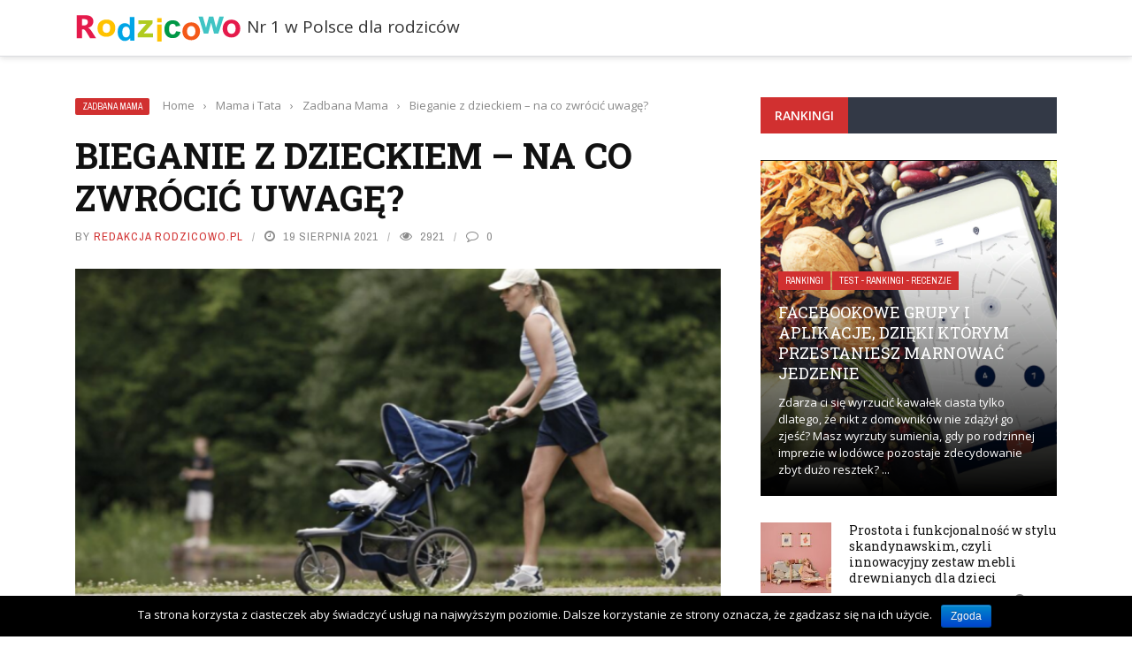

--- FILE ---
content_type: text/html; charset=UTF-8
request_url: https://rodzicowo.pl/artykuly/bieganie-z-dzieckiem-na-co-zwrocic-uwage/
body_size: 16126
content:
<!DOCTYPE html>
<html lang="pl-PL"
	prefix="og: https://ogp.me/ns#" >
<head>
	<meta charset="UTF-8" />

    <meta name="viewport" content="width=device-width, initial-scale=1"/>

	
	<link rel="pingback" href="https://rodzicowo.pl/artykuly/xmlrpc.php">
    <link rel="stylesheet" type="text/css" media="all" href="https://rodzicowo.pl/wp-content/themes/essa/style.css?ver=455" />
    <script data-ad-client="ca-pub-3731633936514303" async src="https://pagead2.googlesyndication.com/pagead/js/adsbygoogle.js"></script>

	<title>Bieganie z dzieckiem – na co zwrócić uwagę? | Rodzicowo.pl - Artykuły</title>

<!-- All In One SEO Pack 3.7.0[519,607] -->
<script type="application/ld+json" class="aioseop-schema">{"@context":"https://schema.org","@graph":[{"@type":"Organization","@id":"https://rodzicowo.pl/artykuly/#organization","url":"https://rodzicowo.pl/artykuly/","name":"Rodzicowo.pl - Artykuły","sameAs":[]},{"@type":"WebSite","@id":"https://rodzicowo.pl/artykuly/#website","url":"https://rodzicowo.pl/artykuly/","name":"Rodzicowo.pl - Artykuły","publisher":{"@id":"https://rodzicowo.pl/artykuly/#organization"},"potentialAction":{"@type":"SearchAction","target":"https://rodzicowo.pl/artykuly/?s={search_term_string}","query-input":"required name=search_term_string"}},{"@type":"WebPage","@id":"https://rodzicowo.pl/artykuly/bieganie-z-dzieckiem-na-co-zwrocic-uwage/#webpage","url":"https://rodzicowo.pl/artykuly/bieganie-z-dzieckiem-na-co-zwrocic-uwage/","inLanguage":"pl-PL","name":"Bieganie z dzieckiem – na co zwrócić uwagę?","isPartOf":{"@id":"https://rodzicowo.pl/artykuly/#website"},"breadcrumb":{"@id":"https://rodzicowo.pl/artykuly/bieganie-z-dzieckiem-na-co-zwrocic-uwage/#breadcrumblist"},"image":{"@type":"ImageObject","@id":"https://rodzicowo.pl/artykuly/bieganie-z-dzieckiem-na-co-zwrocic-uwage/#primaryimage","url":"https://rodzicowo.pl/artykuly/wp-content/uploads/2019/09/Projekt-bez-tytułu-55-e1570705049451.png","width":400,"height":335},"primaryImageOfPage":{"@id":"https://rodzicowo.pl/artykuly/bieganie-z-dzieckiem-na-co-zwrocic-uwage/#primaryimage"},"datePublished":"2021-08-19T07:00:11+02:00","dateModified":"2021-08-19T19:30:32+02:00"},{"@type":"Article","@id":"https://rodzicowo.pl/artykuly/bieganie-z-dzieckiem-na-co-zwrocic-uwage/#article","isPartOf":{"@id":"https://rodzicowo.pl/artykuly/bieganie-z-dzieckiem-na-co-zwrocic-uwage/#webpage"},"author":{"@id":"https://rodzicowo.pl/artykuly/author/articles/#author"},"headline":"Bieganie z dzieckiem – na co zwrócić uwagę?","datePublished":"2021-08-19T07:00:11+02:00","dateModified":"2021-08-19T19:30:32+02:00","commentCount":0,"mainEntityOfPage":{"@id":"https://rodzicowo.pl/artykuly/bieganie-z-dzieckiem-na-co-zwrocic-uwage/#webpage"},"publisher":{"@id":"https://rodzicowo.pl/artykuly/#organization"},"articleSection":"Zadbana Mama","image":{"@type":"ImageObject","@id":"https://rodzicowo.pl/artykuly/bieganie-z-dzieckiem-na-co-zwrocic-uwage/#primaryimage","url":"https://rodzicowo.pl/artykuly/wp-content/uploads/2019/09/Projekt-bez-tytułu-55-e1570705049451.png","width":400,"height":335}},{"@type":"Person","@id":"https://rodzicowo.pl/artykuly/author/articles/#author","name":"Redakcja Rodzicowo.pl","sameAs":[],"image":{"@type":"ImageObject","@id":"https://rodzicowo.pl/artykuly/#personlogo","url":"https://secure.gravatar.com/avatar/146840180b8dd2bb3076a8c246c0e8cd?s=96&d=mm&r=g","width":96,"height":96,"caption":"Redakcja Rodzicowo.pl"}},{"@type":"BreadcrumbList","@id":"https://rodzicowo.pl/artykuly/bieganie-z-dzieckiem-na-co-zwrocic-uwage/#breadcrumblist","itemListElement":[{"@type":"ListItem","position":1,"item":{"@type":"WebPage","@id":"https://rodzicowo.pl/artykuly/","url":"https://rodzicowo.pl/artykuly/","name":"Rodzicowo.pl - Artykuły"}},{"@type":"ListItem","position":2,"item":{"@type":"WebPage","@id":"https://rodzicowo.pl/artykuly/bieganie-z-dzieckiem-na-co-zwrocic-uwage/","url":"https://rodzicowo.pl/artykuly/bieganie-z-dzieckiem-na-co-zwrocic-uwage/","name":"Bieganie z dzieckiem – na co zwrócić uwagę?"}}]}]}</script>
<link rel="canonical" href="https://rodzicowo.pl/artykuly/bieganie-z-dzieckiem-na-co-zwrocic-uwage/" />
<meta property="og:type" content="article" />
<meta property="og:title" content="Bieganie z dzieckiem – na co zwrócić uwagę? | Rodzicowo.pl - Artykuły" />
<meta property="og:description" content="Bieganie z dzieckiem nie jest jeszcze bardzo popularne w naszym kraju, choć zwolenniczek takiej aktywności przybywa z roku na rok. Jeśli i ciebie interesuje to, w jaki sposób zacząć tego typu sport (i" />
<meta property="og:url" content="https://rodzicowo.pl/artykuly/bieganie-z-dzieckiem-na-co-zwrocic-uwage/" />
<meta property="og:site_name" content="Rodzicowo.pl - Artykuły" />
<meta property="og:image" content="https://rodzicowo.pl/artykuly/wp-content/uploads/2019/09/Projekt-bez-tytułu-55-e1570705049451.png" />
<meta property="article:tag" content="zadbana mama" />
<meta property="article:published_time" content="2021-08-19T07:00:11Z" />
<meta property="article:modified_time" content="2021-08-19T19:30:32Z" />
<meta property="og:image:secure_url" content="https://rodzicowo.pl/artykuly/wp-content/uploads/2019/09/Projekt-bez-tytułu-55-e1570705049451.png" />
<meta name="twitter:card" content="summary" />
<meta name="twitter:title" content="Bieganie z dzieckiem – na co zwrócić uwagę? | Rodzicowo.pl - Artykuły" />
<meta name="twitter:description" content="Bieganie z dzieckiem nie jest jeszcze bardzo popularne w naszym kraju, choć zwolenniczek takiej aktywności przybywa z roku na rok. Jeśli i ciebie interesuje to, w jaki sposób zacząć tego typu sport (i" />
<meta name="twitter:image" content="https://rodzicowo.pl/artykuly/wp-content/uploads/2019/09/Projekt-bez-tytułu-55-e1570705049451.png" />
<!-- All In One SEO Pack -->
<link rel='dns-prefetch' href='//code.jquery.com' />
<link rel='dns-prefetch' href='//fonts.googleapis.com' />
<link rel='dns-prefetch' href='//s.w.org' />
<link rel="alternate" type="application/rss+xml" title="Rodzicowo.pl - Artykuły &raquo; Kanał z wpisami" href="https://rodzicowo.pl/artykuly/feed/" />
<link rel="alternate" type="application/rss+xml" title="Rodzicowo.pl - Artykuły &raquo; Kanał z komentarzami" href="https://rodzicowo.pl/artykuly/comments/feed/" />
<link rel="alternate" type="application/rss+xml" title="Rodzicowo.pl - Artykuły &raquo; Bieganie z dzieckiem – na co zwrócić uwagę? Kanał z komentarzami" href="https://rodzicowo.pl/artykuly/bieganie-z-dzieckiem-na-co-zwrocic-uwage/feed/" />
		<script type="text/javascript">
			window._wpemojiSettings = {"baseUrl":"https:\/\/s.w.org\/images\/core\/emoji\/12.0.0-1\/72x72\/","ext":".png","svgUrl":"https:\/\/s.w.org\/images\/core\/emoji\/12.0.0-1\/svg\/","svgExt":".svg","source":{"concatemoji":"https:\/\/rodzicowo.pl\/artykuly\/wp-includes\/js\/wp-emoji-release.min.js?ver=5.3.20"}};
			!function(e,a,t){var n,r,o,i=a.createElement("canvas"),p=i.getContext&&i.getContext("2d");function s(e,t){var a=String.fromCharCode;p.clearRect(0,0,i.width,i.height),p.fillText(a.apply(this,e),0,0);e=i.toDataURL();return p.clearRect(0,0,i.width,i.height),p.fillText(a.apply(this,t),0,0),e===i.toDataURL()}function c(e){var t=a.createElement("script");t.src=e,t.defer=t.type="text/javascript",a.getElementsByTagName("head")[0].appendChild(t)}for(o=Array("flag","emoji"),t.supports={everything:!0,everythingExceptFlag:!0},r=0;r<o.length;r++)t.supports[o[r]]=function(e){if(!p||!p.fillText)return!1;switch(p.textBaseline="top",p.font="600 32px Arial",e){case"flag":return s([127987,65039,8205,9895,65039],[127987,65039,8203,9895,65039])?!1:!s([55356,56826,55356,56819],[55356,56826,8203,55356,56819])&&!s([55356,57332,56128,56423,56128,56418,56128,56421,56128,56430,56128,56423,56128,56447],[55356,57332,8203,56128,56423,8203,56128,56418,8203,56128,56421,8203,56128,56430,8203,56128,56423,8203,56128,56447]);case"emoji":return!s([55357,56424,55356,57342,8205,55358,56605,8205,55357,56424,55356,57340],[55357,56424,55356,57342,8203,55358,56605,8203,55357,56424,55356,57340])}return!1}(o[r]),t.supports.everything=t.supports.everything&&t.supports[o[r]],"flag"!==o[r]&&(t.supports.everythingExceptFlag=t.supports.everythingExceptFlag&&t.supports[o[r]]);t.supports.everythingExceptFlag=t.supports.everythingExceptFlag&&!t.supports.flag,t.DOMReady=!1,t.readyCallback=function(){t.DOMReady=!0},t.supports.everything||(n=function(){t.readyCallback()},a.addEventListener?(a.addEventListener("DOMContentLoaded",n,!1),e.addEventListener("load",n,!1)):(e.attachEvent("onload",n),a.attachEvent("onreadystatechange",function(){"complete"===a.readyState&&t.readyCallback()})),(n=t.source||{}).concatemoji?c(n.concatemoji):n.wpemoji&&n.twemoji&&(c(n.twemoji),c(n.wpemoji)))}(window,document,window._wpemojiSettings);
		</script>
		<style type="text/css">
img.wp-smiley,
img.emoji {
	display: inline !important;
	border: none !important;
	box-shadow: none !important;
	height: 1em !important;
	width: 1em !important;
	margin: 0 .07em !important;
	vertical-align: -0.1em !important;
	background: none !important;
	padding: 0 !important;
}
</style>
	<link rel='stylesheet' id='login-with-ajax-css'  href='https://rodzicowo.pl/artykuly/wp-content/themes/gloria/plugins/login-with-ajax/widget.css?ver=3.1.8.1' type='text/css' media='all' />
<link rel='stylesheet' id='wp-block-library-css'  href='https://rodzicowo.pl/artykuly/wp-includes/css/dist/block-library/style.min.css?ver=5.3.20' type='text/css' media='all' />
<link rel='stylesheet' id='contact-form-7-css'  href='https://rodzicowo.pl/artykuly/wp-content/plugins/contact-form-7/includes/css/styles.css?ver=5.1.3' type='text/css' media='all' />
<link rel='stylesheet' id='cookie-notice-front-css'  href='https://rodzicowo.pl/artykuly/wp-content/plugins/cookie-notice/css/front.min.css?ver=5.3.20' type='text/css' media='all' />
<link rel='stylesheet' id='bkswcss-css'  href='https://rodzicowo.pl/artykuly/wp-content/plugins/short-code/css/shortcode.css?ver=5.3.20' type='text/css' media='all' />
<link rel='stylesheet' id='wpfla-style-handle-css'  href='https://rodzicowo.pl/artykuly/wp-content/plugins/wp-first-letter-avatar/css/style.css?ver=5.3.20' type='text/css' media='all' />
<link rel='stylesheet' id='jquery-core-css-css'  href='https://code.jquery.com/ui/1.11.4/themes/smoothness/jquery-ui.css?ver=5.3.20' type='text/css' media='all' />
<link rel='stylesheet' id='bootstrap-css-css'  href='https://rodzicowo.pl/artykuly/wp-content/themes/gloria/framework/bootstrap/css/bootstrap.css?ver=5.3.20' type='text/css' media='all' />
<link rel='stylesheet' id='fa-css'  href='https://rodzicowo.pl/artykuly/wp-content/themes/gloria/css/fonts/awesome-fonts/css/font-awesome.min.css?ver=5.3.20' type='text/css' media='all' />
<link rel='stylesheet' id='gloria-theme-plugins-css'  href='https://rodzicowo.pl/artykuly/wp-content/themes/gloria/css/theme_plugins.css?ver=5.3.20' type='text/css' media='all' />
<link rel='stylesheet' id='gloria-style-css'  href='https://rodzicowo.pl/artykuly/wp-content/themes/gloria/css/bkstyle.css?ver=5.3.20' type='text/css' media='all' />
<link rel='stylesheet' id='gloria-responsive-css'  href='https://rodzicowo.pl/artykuly/wp-content/themes/gloria/css/responsive.css?ver=5.3.20' type='text/css' media='all' />
<link rel='stylesheet' id='gloria-wpstyle-css'  href='https://rodzicowo.pl/artykuly/wp-content/themes/gloria/style.css?ver=5.3.20' type='text/css' media='all' />
<link rel='stylesheet' id='redux-google-fonts-gloria_option-css'  href='https://fonts.googleapis.com/css?family=Open+Sans%3A300%2C400%2C600%2C700%2C800%2C300italic%2C400italic%2C600italic%2C700italic%2C800italic%7CArchivo+Narrow%3A400%2C500%2C600%2C700%2C400italic%2C500italic%2C600italic%2C700italic%7CRoboto+Slab%3A100%2C300%2C400%2C700&#038;ver=1598510522' type='text/css' media='all' />
<script type='text/javascript' src='https://rodzicowo.pl/artykuly/wp-includes/js/jquery/jquery.js?ver=1.12.4-wp'></script>
<script type='text/javascript' src='https://rodzicowo.pl/artykuly/wp-includes/js/jquery/jquery-migrate.min.js?ver=1.4.1'></script>
<script type='text/javascript'>
/* <![CDATA[ */
var LWA = {"ajaxurl":"https:\/\/rodzicowo.pl\/artykuly\/wp-admin\/admin-ajax.php"};
/* ]]> */
</script>
<script type='text/javascript' src='https://rodzicowo.pl/artykuly/wp-content/themes/gloria/plugins/login-with-ajax/login-with-ajax.js?ver=3.1.8.1'></script>
<script type='text/javascript'>
/* <![CDATA[ */
var cnArgs = {"ajaxurl":"https:\/\/rodzicowo.pl\/artykuly\/wp-admin\/admin-ajax.php","hideEffect":"fade","onScroll":"","onScrollOffset":"100","cookieName":"cookie_notice_accepted","cookieValue":"true","cookieTime":"2592000","cookiePath":"\/artykuly\/","cookieDomain":"","redirection":"","cache":"","refuse":"no","revoke_cookies":"0","revoke_cookies_opt":"automatic","secure":"1"};
/* ]]> */
</script>
<script type='text/javascript' src='https://rodzicowo.pl/artykuly/wp-content/plugins/cookie-notice/js/front.min.js?ver=1.2.46'></script>
<script type='text/javascript' src='https://code.jquery.com/ui/1.11.4/jquery-ui.js?ver=1'></script>
<link rel='https://api.w.org/' href='https://rodzicowo.pl/artykuly/wp-json/' />
<link rel="EditURI" type="application/rsd+xml" title="RSD" href="https://rodzicowo.pl/artykuly/xmlrpc.php?rsd" />
<link rel="wlwmanifest" type="application/wlwmanifest+xml" href="https://rodzicowo.pl/artykuly/wp-includes/wlwmanifest.xml" /> 
<link rel='prev' title='Konkurs &#8222;Szaty dla króla&#8221;' href='https://rodzicowo.pl/artykuly/konkurs-szaty-dla-krola/' />
<link rel='next' title='Dbanie o środowisko – jak nauczyć tego swoje dziecko?' href='https://rodzicowo.pl/artykuly/dbanie-o-srodowisko-jak-nauczyc-tego-swoje-dziecko/' />
<meta name="generator" content="WordPress 5.3.20" />
<link rel='shortlink' href='https://rodzicowo.pl/artykuly/?p=2444' />
<link rel="alternate" type="application/json+oembed" href="https://rodzicowo.pl/artykuly/wp-json/oembed/1.0/embed?url=https%3A%2F%2Frodzicowo.pl%2Fartykuly%2Fbieganie-z-dzieckiem-na-co-zwrocic-uwage%2F" />
<link rel="alternate" type="text/xml+oembed" href="https://rodzicowo.pl/artykuly/wp-json/oembed/1.0/embed?url=https%3A%2F%2Frodzicowo.pl%2Fartykuly%2Fbieganie-z-dzieckiem-na-co-zwrocic-uwage%2F&#038;format=xml" />
        <script type="text/javascript">
            var ajaxurl = 'https://rodzicowo.pl/artykuly/wp-admin/admin-ajax.php';
        </script>
        
    <style type='text/css' media="all">
                ::selection {color: #FFF; background: #d13030}
        ::-webkit-selection {color: #FFF; background: #d13030}
         
             p > a, .article-content p a, .article-content p a:visited, .article-content p a:focus, .article-content li a, .article-content li a:visited, 
             .article-content li a:focus, .content_out.small-post .meta .post-category a, .ticker-title, #top-menu>ul>li:hover, 
             #top-menu>ul>li .sub-menu li:hover, .content_in .meta > div.post-category a,
            .meta .post-category a, .top-nav .bk-links-modal:hover, .bk-lwa-profile .bk-user-data > div:hover,
            .s-post-header .meta > .post-category a, .breadcrumbs .location,
            .error-number h4, .redirect-home,
            .bk-author-box .author-info .bk-author-page-contact a:hover, .bk-blog-content .meta .post-category a, .widget-social-counter ul li .social-icon,
            #pagination .page-numbers, .post-page-links a, .single-page .icon-play:hover, .bk-author-box .author-info h3,
            #wp-calendar tbody td a, #wp-calendar tfoot #prev, .widget-feedburner > h3, 
            a.bk_u_login:hover, a.bk_u_logout:hover, .widget-feedburner .feedburner-inner > h3,
            .meta .post-author a, .content_out.small-post .post-category a, .widget-tabs .cm-header .author-name, blockquote, blockquote:before, 
            /* Title hover */
            .bk-main-feature-inner .bk-small-group .title:hover, .row-type h4:hover, .content_out.small-post h4:hover, 
            .widget-tabs .author-comment-wrap h4:hover, .widget_comment .post-title:hover, .classic-blog-type .post-c-wrap .title:hover, 
            .module-large-blog .post-c-wrap h4:hover, .widget_reviews_tabs .post-list h4:hover, .module-tiny-row .post-c-wrap h4:hover, .pros-cons-title, 
            .article-content p a:hover, .article-content p a:visited, .article-content p a:focus, .s-post-nav .nav-btn h3:hover,
            .widget_recent_entries a:hover, .widget_archive a:hover, .widget_categories a:hover, .widget_meta a:hover, .widget_pages a:hover, .widget_recent_comments a:hover, .widget_nav_menu > div a:hover,
            .widget_rss li a:hover, .widget.timeline-posts li a:hover, .widget.timeline-posts li a:hover .post-date, 
            .bk-header-2 .header-social .social-icon a:hover, .bk-header-90 .header-social .social-icon a:hover,
            /*** Woocommerce ***/
            .woocommerce-page .star-rating span, .woocommerce-page p.stars a, .woocommerce-page div.product form.cart table td .reset_variations:hover,
            .bk_small_cart .widget_shopping_cart .cart_list a:hover,
            /*** BBPRESS ***/
            #subscription-toggle, #subscription-toggle:hover, #bbpress-forums li > a:hover,
            .widget_recent_topics .details .comment-author a, .bbp-author-name, .bbp-author-name:hover, .bbp-author-name:visited, 
            .widget_latest_replies .details .comment-author, .widget_recent_topics .details .post-title:hover, .widget_display_views ul li a:hover, .widget_display_topics ul li a:hover, 
            .widget_display_replies ul li a:hover, .widget_display_forums ul li a:hover, 
            .widget_latest_replies .details h4:hover, .comment-navigation a:hover
            {color: #d13030}
            
            .widget_tag_cloud .tagcloud a:hover,
            #comment-submit:hover, .main-nav, 
            #pagination .page-numbers, .post-page-links a, .post-page-links > span, .widget_latest_comments .flex-direction-nav li a:hover,
            #mobile-inner-header, input[type="submit"]:hover, #pagination .page-numbers, .post-page-links a, .post-page-links > span, .bk-login-modal, .lwa-register.lwa-register-default,
            .button:hover, .bk-back-login:hover, .footer .widget-title h3, .footer .widget-tab-titles li.active h3,
            #mobile-inner-header, .readmore a:hover, .loadmore span.ajaxtext:hover, .result-msg a:hover, .top-bar, .widget.timeline-posts li a:hover .meta:before,
            .button:hover, .woocommerce-page input.button.alt:hover, .woocommerce-page input.button:hover, .woocommerce-page div.product form.cart .button:hover,
            .woocommerce-page .woocommerce-message .button:hover, .woocommerce-page a.button:hover, .woocommerce-cart .wc-proceed-to-checkout a.checkout-button:hover,
            .bk_small_cart .woocommerce.widget_shopping_cart .buttons a:hover, .recommend-box h3:after
            {border-color: #d13030;}

            .flex-direction-nav li a:hover, #back-top, .module-fw-slider .flex-control-nav li a.flex-active, .related-box h3 a.active,
            .footer .cm-flex .flex-control-paging li a.flex-active, .main-nav #main-menu .menu > li:hover, #main-menu > ul > li.current-menu-item,
            .module-title h2, .page-title h2, .row-type .post-category a, .bk-small-group .post-category a, .module-grid-carousel .bk-carousel-wrap .item-child .post-category a,
            .bk-review-box .bk-overlay span, .bk-score-box, .share-total, #pagination .page-numbers.current, .post-page-links > span, .widget_latest_comments .flex-direction-nav li a:hover,
            .searchform-wrap .search-icon, .module-square-grid .content_in_wrapper, .module-large-blog .post-category a, .result-msg a:hover,
            .readmore a:hover, .module-fw-slider .post-c-wrap .post-category a, .rating-wrap, .inner-cell .innerwrap .post-category a, .module-carousel .post-c-wrap .post-category a, 
            .widget_slider .post-category a, .module-square-grid .post-c-wrap .post-category a, .module-grid .post-c-wrap .post-category a,.module-title .bk-tabs.active a, .classic-blog-type .post-category a, .sidebar-wrap .widget-title h3, .widget-tab-titles li.active h3, 
            .module-fw-slider .post-c-wrap .readmore a:hover, .loadmore span.ajaxtext:hover, .widget_tag_cloud .tagcloud a:hover, .widget.timeline-posts li a:hover .meta:before,
            .s-tags a:hover, .singletop .post-category a, .mCSB_scrollTools .mCSB_dragger .mCSB_dragger_bar, .mCSB_scrollTools .mCSB_dragger:hover .mCSB_dragger_bar, 
            .mCSB_scrollTools .mCSB_dragger:active .mCSB_dragger_bar, .mCSB_scrollTools .mCSB_dragger.mCSB_dragger_onDrag .mCSB_dragger_bar, .widget-postlist .large-post .post-category a,
            input[type="submit"]:hover, .widget-feedburner .feedburner-subscribe:hover button, .bk-back-login:hover, #comment-submit:hover,
            .bk-header-slider .post-c-wrap .readmore a,
            /** Woocommerce **/
            .woocommerce span.onsale, .woocommerce-page span.onsale, .button:hover, .woocommerce-page input.button.alt:hover, .woocommerce-page input.button:hover, .woocommerce-page div.product form.cart .button:hover,
            .woocommerce-page .woocommerce-message .button:hover, .woocommerce-page a.button:hover, .woocommerce-cart .wc-proceed-to-checkout a.checkout-button:hover, 
            .woocommerce-page div.product .summary .product_title span, .woocommerce-page div.product .woocommerce-tabs ul.tabs li.active, 
            .related.products > h2 span, .woocommerce-page #reviews h3 span, .upsells.products > h2 span, .cross-sells > h2 span, .woocommerce-page .cart-collaterals .cart_totals h2 span, 
            .woocommerce-page div.product .summary .product_title span, .woocommerce-page .widget_price_filter .ui-slider .ui-slider-range, 
            .woocommerce-page .widget_price_filter .ui-slider .ui-slider-handle, .product_meta .post-tags a:hover, .widget_display_stats dd strong, 
            .bk_small_cart .woocommerce.widget_shopping_cart .buttons a:hover, .bk_small_cart .cart-contents span,
            /*** BBPRESS ***/
            #bbpress-forums #bbp-search-form .search-icon, .widget_display_search .search-icon, #bbpress-forums div.bbp-topic-tags a:hover
            {background-color: #d13030;}
            @-webkit-keyframes rotateplane {
                0% {
                    -webkit-transform: perspective(120px) scaleX(1) scaleY(1);
                    background-color: #d13030;
                }
                25% {
                    -webkit-transform: perspective(120px) rotateY(90deg) scaleX(1) scaleY(1);
                    background-color: #d13030;
                }
                25.1% {
                    -webkit-transform: perspective(120px) rotateY(90deg) scaleX(-1) scaleY(1);
                    background-color: #333333;
                }
                50% {
                    -webkit-transform: perspective(120px) rotateY(180deg) scaleX(-1) scaleY(1);
                    background-color: #333333;
                }
                75% {
                    -webkit-transform: perspective(120px) rotateY(180deg) rotateX(90deg) scaleX(-1) scaleY(1);
                    background-color: #333333;
                }
                75.1% {
                    -webkit-transform: perspective(120px) rotateY(180deg) rotateX(90deg) scaleX(-1) scaleY(-1);
                    background-color: #d13030;
                }
                100% {
                    -webkit-transform: perspective(120px) rotateY(180deg) rotateX(180deg) scaleX(-1) scaleY(-1);
                    background-color: #d13030;
                }
            }
            @keyframes rotateplane {
                0% {
                    transform: perspective(120px) rotateX(0deg) rotateY(0deg) scaleX(1) scaleY(1);
                    -webkit-transform: perspective(120px) rotateX(0deg) rotateY(0deg) scaleX(1) scaleY(1);
                    background-color: #d13030;
                }
                25% {
                    transform: perspective(120px) rotateX(-90deg) rotateY(0deg) scaleX(1) scaleY(1);
                    -webkit-transform: perspective(120px) rotateX(0deg) rotateY(0deg) scaleX(1) scaleY(1);
                    background-color: #d13030;
                }
                25.1% {
                    transform: perspective(120px) rotateX(-90deg) rotateY(0deg) scaleX(1) scaleY(-1);
                    -webkit-transform: perspective(120px) rotateX(-90deg) rotateY(0deg) scaleX(1) scaleY(-1);
                    background-color: #333333;
                }
                50% {
                    transform: perspective(120px) rotateX(-180.1deg) rotateY(0deg) scaleX(1) scaleY(-1);
                    -webkit-transform: perspective(120px) rotateX(-180.1deg) rotateY(0deg) scaleX(1) scaleY(-1);
                    background-color: #333333;
                }
                75% {
                    transform: perspective(120px) rotateX(-180.1deg) rotateY(-90deg) scaleX(1) scaleY(-1);
                    -webkit-transform: perspective(120px) rotateX(-180.1deg) rotateY(-90deg) scaleX(1) scaleY(-1);
                    background-color: #333333;
                }
                75.1% {
                    transform: perspective(120px) rotateX(-180.1deg) rotateY(-90deg) scaleX(-1) scaleY(-1);
                    -webkit-transform: perspective(120px) rotateX(-180.1deg) rotateY(-90deg) scaleX(-1) scaleY(-1);
                    background-color: #d13030;
                }
                100% {
                    transform: perspective(120px) rotateX(-180deg) rotateY(-179.9deg) scaleX(-1) scaleY(-1);
                    -webkit-transform: perspective(120px) rotateX(-180deg) rotateY(-179.9deg) scaleX(-1) scaleY(-1);
                    background-color: #d13030;
                }
            }
            .content_out .review-score, ::-webkit-scrollbar-thumb, ::-webkit-scrollbar-thumb:window-inactive 
            {background-color: rgba(209,48,48,0.9);}
            
            .footer .cm-flex .flex-control-paging li a
            {background-color: rgba(209,48,48,0.3);}
            

                 
                .widget_most_commented .comments:after 
                {border-right-color: #333946;}
                #main-mobile-menu, .bk-dropdown-menu, .bk-sub-sub-menu, .sub-menu, .bk-mega-menu, .bk-mega-column-menu ,
                .ajax-form input, .module-title .main-title, .sidebar-wrap .widget-title, .widget_most_commented .comments,
                .related-box h3 a, .widget-tab-titles, .bk-tabs-wrapper, .widget-feedburner .feedburner-email, .widget-feedburner .feedburner-subscribe button
                {background-color: #333946;}
            
                            #page-wrap { width: auto; }
                            </style>
        <style type="text/css" title="dynamic-css" class="options-output">#top-menu>ul>li, #top-menu>ul>li .sub-menu li, .bk_u_login, .bk_u_logout, .bk-links-modal{font-family:"Open Sans";font-weight:600;font-style:normal;}.header .logo.logo-text h1 a, .module-title h2, .page-title h2, .sidebar-wrap .widget-title h3, .widget-tab-titles h3, .main-nav #main-menu .menu > li, .main-nav #main-menu .menu > li > a, .mega-title h3, .header .logo.logo-text h1, .bk-sub-posts .post-title,
                            .comment-box .comment-author-name, .today-date, .related-box h3, .comment-box .comments-area-title h3, .comment-respond h3, .comments-area .comments-area-title h3, 
                            .bk-author-box .author-info h3, .footer .widget-title h3, .recommend-box h3, .bk-login-title, #footer-menu a, .bk-copyright, 
                            .woocommerce-page div.product .product_title, .woocommerce div.product .woocommerce-tabs ul.tabs li a, .module-title .bk-tabs,
                            .related.products > h2 span, .woocommerce-page #reviews h3 span, .upsells.products > h2 span, .cross-sells > h2 span, 
                            .woocommerce-page .cart-collaterals .cart_totals h2 span, .woocommerce-page div.product .summary .product_title span{font-family:"Open Sans";font-weight:400;font-style:normal;}.review-score, .bk-criteria-wrap > span, .rating-wrap span, .pros-cons-title{font-family:"Archivo Narrow";font-weight:700;font-style:normal;}.widget-tabs .cm-header, .widget-review-tabs ul li .bk-final-score, .widget-social-counter .counter, .widget-social-counter ul li .data .subscribe, .meta, .post-category, .widget_comment .cm-header div, .comment-box .comment-time, .share-box ul li .share-item__value,.share-box .bk-share .share-item__valuem, .share-total, .loadmore span.ajaxtext, .bk-search-content .nothing-respond, .share-sticky .total-share-wrap{font-family:"Archivo Narrow";font-weight:400;font-style:normal;}h1, h2, h3, h4, h5, #mobile-top-menu > ul > li, #mobile-menu > ul > li, .widget_display_stats dt,
                            .widget_display_views ul li a, .widget_display_topics ul li a, .widget_display_replies ul li a, 
                            .widget_display_forums ul li a, .widget_loginwithajaxwidget .bk-user-data ,.bk-share-box-top > span{font-family:"Roboto Slab";font-weight:700;font-style:normal;}body, textarea, input, p, .ticker-wrapper h4,
                            .entry-excerpt, .comment-text, .comment-author, .article-content,
                            .comments-area, .tag-list, .bk-mega-menu .bk-sub-posts .feature-post .menu-post-item .post-date, .comments-area small{font-family:"Open Sans";font-weight:400;font-style:normal;}</style></head>
<body class="post-template-default single single-post postid-2444 single-format-standard articles cookies-not-set">
<header class="rodzicowo-header sticky-top">
    <div class="container">
        <nav class="navbar">
            <a class="navbar-brand" href="https://rodzicowo.pl/">
                <img src="https://rodzicowo.pl/wp-content/themes/essa/img/logo.svg" max-width="120" class="d-inline-block align-top mr-3" alt="">
                Nr 1 w Polsce dla rodziców
            </a>
        </nav>
    </div>
</header>
        <div id="page-wrap" class= 'wide'>
        <div id="main-mobile-menu">
            <div class="block">
                <div id="mobile-inner-header">
                    <h3 class="menu-title">
                        Rodzicowo.pl &#8211; Artykuły                    </h3>
                    <div class="mobile-menu-close"><i class="fa fa-long-arrow-left"></i></div>
                </div>
                                            </div>
        </div>
        <div id="page-inner-wrap">
            <div class="page-cover mobile-menu-close"></div>
            <div class="bk-page-header">
                <div class="header-wrap header-1">
                    <div class="top-bar" style="display: ;">
                        <div class="bkwrapper container">
                                                            <div class="top-nav clearfix">
                                                                            	<div class="lwa bk-lwa lwa-template-modal bk-template-modal">		            <a href="https://rodzicowo.pl/artykuly/wp-login.php" class="lwa-links-modal bk-links-modal">Sign in / Join</a>
		        		<div class="lwa-modal bk-login-modal" style="display:none;">
            <div class="lwa-form bk-login-form-wrapper bk-form-wrapper">
                <h1 class="bk-login-title">Login</h1>
    	        <form name="lwa-form" class="bk-login-modal-form bk-lwa-form" action="https://rodzicowo.pl/artykuly/wp-login.php" method="post">
                    <div class="bk-login-panel">Welcome! Login in to your account</div>
                    <div class="bk-login-status">
                        <span class="lwa-status"></span>
                    </div>
    	            <div class="bk-ajaxform-wrap">
    	                <div class="lwa-username bk-login-input">
    	                    <div class="username_input bkusername_input">
    	                        <input type="text" name="log" id="lwa_user_login" class="input" placeholder="your username" required />
    	                    </div>
    	                </div>
    	                <div class="lwa-password bk-login-input">
    	                    <div class="password_input bkpassword_input">
    	                        <input type="password" name="pwd" id="lwa_user_pass" class="input" value="" placeholder="your password" required />
    	                    </div>
    	                </div>
                            	                <div class="lwa-submit bk-formsubmit">
    	                    <div class="lwa-links bk-links">
    	                        <div class="bk-rememberme">
        				        	        							<a class="lwa-links-remember bk-links-remember" href="https://rodzicowo.pl/artykuly/wp-login.php?action=lostpassword" title="Password Lost and Found">Lost your password?</a>
        							    							</div>
                                <div class="bk-registration">
                                                                    </div>
    	                    </div>
                            <div class="lwa-submit-button bk-submit-button">
    	                        <input type="submit" name="wp-submit" class="lwa-wp-submit" value="Log In" tabindex="100" />
    	                        <input type="hidden" name="lwa_profile_link" value="0" />
                            	<input type="hidden" name="login-with-ajax" value="login" />
    							    							<input type="hidden" name="redirect_to" value="https://rodzicowo.pl/artykuly" />
    							    	                    </div>
    	                </div>
    	            </div>
    	        </form>
            </div>
        	            <div class="lwa-remember bk-remember-form-wrapper bk-form-wrapper" style="display:none;">
                <h1 class="bk-login-title">Lost Password</h1>
    	        <form name="lwa-remember" class="bk-remember-form bk-lwa-remember" action="https://rodzicowo.pl/artykuly/wp-login.php?action=lostpassword" method="post">
    	        	<span class="lwa-status"></span>
    	            <div class="bk-forgotpass clearfix">
    	                <div class="lwa-remember-email bk-login-input">	                    
                            <input type="text" name="user_login" id="lwa_user_remember" placeholder="Enter username or email"/>
    	                </div>
                            	                <div class="bk-recover-submit">
                            <a href="#" class="bk-back-login"><i class="fa fa-long-arrow-left"></i>Back to login</a>
                            <input type="submit" value="Get New Password" />
                            <input type="hidden" name="login-with-ajax" value="remember" />	                
    	                </div>
    	            </div>
    	        </form>
            </div>
	        		    		</div>
	</div>                                                                                                              
                                </div><!--top-nav-->
                                                    </div>
                    </div><!--top-bar-->
        
                    <div class="header container">
                        <div class="row">
                            <div class="col-md-12">
                    			<div class="header-inner ">
     			                   <!-- logo open -->
                                         
                                        <div class="logo logo-text">
                                            <h1>
                                                <a href="https://rodzicowo.pl/artykuly">
                                                    Rodzicowo.pl &#8211; Artykuły                                                </a>
                                            </h1>
                            			</div>
                                                                                                                </div>
                            </div>
                        </div>
                    </div>
                    <!-- nav open -->
            		<nav class="main-nav">
                        <div class="main-nav-inner bkwrapper container">
                            <div class="main-nav-container clearfix">
                                    <div class="main-nav-wrap">
                                        <div class="mobile-menu-wrap">
                                            <h3 class="menu-title">
                                                Rodzicowo.pl &#8211; Artykuły                                            </h3>
                                            <a class="mobile-nav-btn" id="nav-open-btn"><i class="fa fa-bars"></i></a>  
                                        </div>
                                        
                                                                            </div>
                                    <div class="ajax-search-wrap"><div id="ajax-form-search" class="ajax-search-icon"><i class="fa fa-search"></i></div><form class="ajax-form" method="get" action="https://rodzicowo.pl/artykuly/"><fieldset><input id="search-form-text" type="text" autocomplete="off" class="field" name="s" value="" placeholder="Search this Site..."></fieldset></form> <div id="ajax-search-result"></div></div> 
                            </div>    
                        </div><!-- main-nav-inner -->       
            		</nav>
                    <!-- nav close --> 
        		</div>                
                <!-- ticker open -->
                                <!-- ticker close -->
            </div>                
            
            <!-- backtop open -->
    		                <div id="back-top"><i class="fa fa-long-arrow-up"></i></div>
                		<!-- backtop close -->                                <div class="single-page sidebar-right">
                    <div class="article-wrap bkwrapper container" itemscope itemtype="http://schema.org/Article">
                  
                       
                <div class="article-content-wrap">
                    <div class="row bksection bk-in-single-page clearfix">
                        <div class="main col-md-8">
                                                            <div class="singletop">
                                    <div class="post-category"><a class="bk-color-term-19" href="https://rodzicowo.pl/artykuly/category/mama-i-tata/zadbana-mama/">Zadbana Mama</a></div>                                    <div class="bk-breadcrumbs-wrap"><div class="breadcrumbs"><span itemscope itemtype="http://data-vocabulary.org/Breadcrumb"><a itemprop="url" href="https://rodzicowo.pl/artykuly/"><span itemprop="title">Home</span></a></span><span class="delim">&rsaquo;</span><span itemscope itemtype="http://data-vocabulary.org/Breadcrumb"><a itemprop="url"  href="https://rodzicowo.pl/artykuly/category/mama-i-tata/"><span itemprop="title">Mama i Tata</span></a></span><span class="delim">&rsaquo;</span><span itemscope itemtype="http://data-vocabulary.org/Breadcrumb"><a itemprop="url"  href="https://rodzicowo.pl/artykuly/category/mama-i-tata/zadbana-mama/"><span itemprop="title">Zadbana Mama</span></a></span><span class="delim">&rsaquo;</span><span class="current">Bieganie z dzieckiem – na co zwrócić uwagę?</span></div></div>                                </div>
                                <div class="s_header_wraper">
                                    <div class="s-post-header"><h1 itemprop=&quot;headline&quot;> Bieganie z dzieckiem – na co zwrócić uwagę?</h1>
                                        <div class="meta"><div class="post-author">By <a href="https://rodzicowo.pl/artykuly/author/articles/">Redakcja Rodzicowo.pl</a></div><div class="post-date"><i class="fa fa-clock-o"></i>19 sierpnia 2021</div><div class="views"><i class="fa fa-eye"></i>2921</div><div class="comments"><i class="fa fa-comment-o"></i>0</div></div>                                    </div>
                                </div><!-- end single header -->  
                              
                                        
                            <header id="bk-normal-feat" class="clearfix"><div class="s-feat-img"><img width="660" height="400" src="https://rodzicowo.pl/artykuly/wp-content/uploads/2019/09/Projekt-bez-tytułu-55-660x400.png" class="attachment-gloria_660_400 size-gloria_660_400 wp-post-image" alt="" /></div></header>                                                        
                            <div class="article-content  clearfix" itemprop="articleBody">
    <!-- ARTICAL CONTENT -->
                                                                <p><strong>Bieganie z dzieckiem nie jest jeszcze bardzo popularne w naszym kraju, choć zwolenniczek takiej aktywności przybywa z roku na rok. Jeśli i ciebie interesuje to, w jaki sposób zacząć tego typu sport (i przy okazji zgubić kilka pociążowych kilogramów), to mamy dla ciebie garść przydatnych informacji.</strong></p>
<h3><strong>Bieganie z dzieckiem – dlaczego warto?</strong></h3>
<p>Jeśli myślisz o bieganiu z dzieckiem, ale nie jesteś jeszcze w pełni przekonana do tego pomysłu, to mamy dla ciebie aż kilka ważnych powodów, które być może przekonają cię, że warto.</p>
<p><strong>Co da ci bieganie z maluchem?</strong></p>
<ul>
<li><strong>Zapewnisz sobie dawkę endorfin</strong></li>
</ul>
<p>Ruch sprawia, że nasz organizm produkuje endorfiny, które zwane są hormonami szczęścia. To właśnie dzięki nim czujesz nagły „zastrzyk energii”, masz lepszy humor i poczucie, że lepiej dajesz sobie ze wszystkim radę. Jeśli więc jako młoda mama czujesz się czasami zagubiona czy nawet przygnębiona, to właśnie bieganie może ci pomóc w zwalczeniu takich stanów.</p>
<ul>
<li><strong>Szybko wrócisz do formy</strong></li>
</ul>
<p>Nie musisz biegać szybko i długo, aby tracić zbędne kilogramy i odzyskać przedporodową sprawność. Wystarczy, że będziesz robiła to regularnie i w takim natężeniu, jakie ci odpowiada. Bieganie pozwala spalić masę kalorii, ujędrnić skórę i wzmocnić mięśnie, więc ma niebagatelny wpływ na naszą sylwetkę.</p>
<ul>
<li><strong>Spędzisz czas z maluchem</strong></li>
</ul>
<p>Wiele mam ma wyrzuty sumienia, że nie spędza z dzieckiem wystarczająco dużo czasu. Bieganie pozwala się ich pozbyć – to właśnie dzięki tej aktywności zadbasz, by twój maluszek był zadowolony (większość małych dzieci uwielbia bieganie z rodzicami), a do tego dotleniony i odpowiednio zmęczony, by wieczorem błogo zasnąć.</p>
<ul>
<li><strong>Nauczysz dziecko dobrych nawyków</strong></li>
</ul>
<p>Jeśli bieganie wejdzie ci „w krew”, to będzie to fantastyczna lekcja dla twojej pociechy. Nauczy się ona, że aktywność fizyczna jest zwyczajną częścią codzienności. Pamiętaj, że dzieci nas naśladują – pociechy aktywnych rodziców o wiele częściej same lubią różnego rodzaju sporty.</p>
<h3><strong>Bieganie z dzieckiem – od kiedy?</strong></h3>
<p>Ogólnie rzecz biorąc zakłada się, że na bieganie z dzieckiem przychodzi czas, kiedy ukończy ono 6 miesięcy. Nie jest jednak tak do końca – wszystko zależy od tego, kiedy dziecko zacznie siadać. Należy zwrócić uwagę, że nie „siedzieć”, a właśnie siadać w sposób samodzielny. Kiedy nabędzie już tę umiejętność, oznacza to, że jego kręgosłup jest na tyle stabilny, że wytrzyma już małe i nieco większe wstrząsy.</p>
<p>Warto jednocześnie zauważyć, że istnieją biegowe wózki, do których można przymocować foteliki dla niemowląt. Fizjoterapeuci dziecięcy odradzają jednak takie rozwiązanie – z uwagi na pochylenie w takim foteliku nie należy przewozić w nim dziecka zbyt długo.</p>
<h3><strong>Jak wózek do biegania z dzieckiem?</strong></h3>
<p><img class="alignnone size-medium wp-image-2448 aligncenter" src="https://rodzicowo.pl/artykuly/wp-content/uploads/2019/09/Projekt-bez-tytułu-56-300x251.png" alt="" width="300" height="251" /></p>
<p>Przede wszystkim najważniejsza kwestia – do biegania z dzieckiem nie nadaje się, niestety, zwykły wózek. Jest nieprzystosowany choćby z tego powodu, że nie wystarczająco długiej rączki, przez co mogłabyś notorycznie kopać w pojazd. Ponadto wózki biegowe są dopasowane do aktywności pod innymi względami – mają odpowiedniej wielkości koła, właściwą długość i świetną amortyzację.</p>
<p><strong>Jak jednak taki wózek wybrać? Oto kilka podpowiedzi:</strong></p>
<ul>
<li>Najlepsze modele to te z jednym kołem z przodu. Koło to musi mieć opcję blokady, aby nie stanęło w poprzek w czasie treningu.</li>
<li>Koła muszą być odpowiednio duże, minimum to zawsze 16 cali.</li>
<li>Pasy – koniecznie pięciopunktowe i z opcją regulacji.</li>
<li>Wózek musi mieć dobrą amortyzację. O tym, jak różnią się pod tym względem poszczególne modele, warto porozmawiać ze sprzedawcą takich produktów.</li>
<li>Pojazd twojego dziecka musi mieć na tyle długą rączkę, abyś nie kopała go w trakcie biegu (z tego powodu warto kupić wybrany model online – gdyby coś ci nie pasowało, zawsze masz prawo zwrotu). Zwróć też uwagę na to, aby rączka miała opcję regulacji – dzięki temu wszyscy członkowie rodziny będą mogli swobodnie biegać z malcem.</li>
<li>Smycz asekuracyjna to ważny dodatek do wózka. Ten drobny gadżet zabezpiecza wózek przed zjechaniem w nieodpowiednie miejsce – gdy np. będziesz biegała na nierównych terenach i zatrzymasz się na chwilę, aby odpocząć.</li>
<li>Wózek musi mieć sprawne hamulce, które będą „na wyciągnięcie nogi”.</li>
<li>Duży daszek to kolejny obowiązkowy punkt – dzięki niemu osłonisz malca przed deszczem i wiatrem. Koniecznie wybierz model z „okienkiem”, przez które będziesz mogła obserwować malca.</li>
</ul>
<p><strong>Uwaga!</strong> Cena nowego wózka biegowego wynosi zazwyczaj od 500 do nawet 2 tysięcy złotych. Jeśli to przekracza twoje zasoby finansowe, to poszukaj używanego wózka – w sieci są ich setki,  a wiele jest w świetnym stanie.</p>
<h3> <strong>Bieganie z dzieckiem – ważne wskazówki</strong></h3>
<p>Na koniec kilka ważnych wskazówek – na pewno ci się przydadzą!</p>
<ol>
<li>Biegaj z dzieckiem w trakcie jego drzemki.</li>
<li>Treningi przeprowadzaj w parkach albo specjalnych alejkach. Nie biegaj chodnikiem przez ruchliwej ulicy – to żadna korzyść zdrowotna.</li>
<li>Biegaj rozsądnie. Odpowiednie tempo to 5 minut biegu, 3 minuty marszu.</li>
<li>Pamiętaj o odpowiednim obuwiu. Nie biegaj w tenisówkach, bo możesz dorobić się kontuzji.</li>
<li>Nie zapominaj, że wciąż rządzi dziecko – jeśli wyraźnie nie podoba mu się taki trening, zakończ go. Nie rezygnuj jednak całkowicie – spróbuj ponownie za tydzień lub dwa.</li>
</ol>
<p>&nbsp;</p>
<p>Zdjęcia:canva.com</p>
<p>&nbsp;</p>
                                                            </div><!-- end article content --> 
                            <!-- TAGS -->
                            <!-- NAV -->
                         
                                    <div class="s-post-nav clearfix"><div class="nav-btn nav-prev"><div class="nav-title clearfix"><span class="icon"><i class="fa fa-long-arrow-left"></i></span><span>Poprzedni artykuł</span><h3><a href="https://rodzicowo.pl/artykuly/konkurs-szaty-dla-krola/">Konkurs &#8222;Szaty dla króla&#8221;</a></h3></div></div><div class="nav-btn nav-next"><div class="nav-title clearfix"><span class="icon"><i class="fa fa-long-arrow-right"></i></span><span>Następny artykuł</span><h3><a href="https://rodzicowo.pl/artykuly/dbanie-o-srodowisko-jak-nauczyc-tego-swoje-dziecko/">Dbanie o środowisko – jak nauczyć tego ...</a></h3></div></div></div>                                                                <!-- SHARE BOX -->
                            <!-- AUTHOR BOX -->
                                                <meta itemprop="author" content="1"><span style="display: none;" itemprop="author" itemscope itemtype="https://schema.org/Person"><meta itemprop="name" content="Redakcja Rodzicowo.pl"></span><meta itemprop="headline " content="Bieganie z dzieckiem – na co zwrócić uwagę?"><meta itemprop="datePublished" content="2021-08-19T09:00:11+00:00"><meta itemprop="dateModified" content="2021-08-19T21:30:32+02:00"><meta itemscope itemprop="mainEntityOfPage" content="" itemType="https://schema.org/WebPage" itemid="https://rodzicowo.pl/artykuly/bieganie-z-dzieckiem-na-co-zwrocic-uwage/"/><span style="display: none;" itemprop="publisher" itemscope itemtype="https://schema.org/Organization"><span style="display: none;" itemprop="logo" itemscope itemtype="https://schema.org/ImageObject"><meta itemprop="url" content=""></span><meta itemprop="name" content="Rodzicowo.pl - Artykuły"></span><span style="display: none;" itemprop="image" itemscope itemtype="https://schema.org/ImageObject"><meta itemprop="url" content="https://rodzicowo.pl/artykuly/wp-content/uploads/2019/09/Projekt-bez-tytułu-55-e1570705049451.png"><meta itemprop="width" content="400"><meta itemprop="height" content="335"></span><meta itemprop="interactionCount" content="UserComments:0"/>    <!-- RELATED POST -->
                            <!-- COMMENT BOX -->
                                                    <div class="comment-box clearfix">
                                
    <div id="comments" class="comments-area clear-fix">
                                                </div><!-- #comments .comments-area -->
    	<div id="respond" class="comment-respond">
		<h3 id="reply-title" class="comment-reply-title">Skomentuj <small><a rel="nofollow" id="cancel-comment-reply-link" href="/artykuly/bieganie-z-dzieckiem-na-co-zwrocic-uwage/#respond" style="display:none;">Anuluj pisanie odpowiedzi</a></small></h3><form action="https://rodzicowo.pl/artykuly/wp-comments-post.php" method="post" id="commentform" class="comment-form"><p class="comment-form-comment"><textarea id="comment" name="comment" cols="45" rows="8" aria-required="true" placeholder="Treść"></textarea></p><p class="comment-form-author"><input id="author" name="author" type="text" placeholder="Name*..." size="30"  aria-required='true' /></p><!--
--><p class="comment-form-email"><input id="email" name="email" size="30" type="text" placeholder="Email*..."  aria-required='true' /></p><!--
--><p class="comment-form-url"><input id="url" name="url" size="30" placeholder="Website..." type="text"></p>
<p class="comment-form-cookies-consent"><input id="wp-comment-cookies-consent" name="wp-comment-cookies-consent" type="checkbox" value="yes" /> <label for="wp-comment-cookies-consent">Zapisz moje dane, adres e-mail i witrynę w przeglądarce aby wypełnić dane podczas pisania kolejnych komentarzy.</label></p>
<p class="form-submit"><input name="submit" type="submit" id="comment-submit" class="submit" value="Wyślij" /> <input type='hidden' name='comment_post_ID' value='2444' id='comment_post_ID' />
<input type='hidden' name='comment_parent' id='comment_parent' value='0' />
</p></form>	</div><!-- #respond -->
	                            </div> <!-- End Comment Box -->
                                                                        </div>
                                                <!-- Sidebar -->
                                                     <div class="sidebar col-md-4">
                                <aside class="sidebar-wrap stick" id="bk-single-sidebar">
                                    <aside id="bk_postlist_widget-4" class="widget widget-postlist">            <div class="widget-title-wrap bk-widget-title-term-35">
                <div class="bk-header"><div class="widget-title"><h3>Rankingi</h3></div></div>            </div>
                <div class="post-list-wrap"><div class="large-post" itemscope itemtype="http://schema.org/Article"><a href="https://rodzicowo.pl/artykuly/facebookowe-grupy-i-aplikacje-dzieki-ktorym-przestaniesz-marnowac-jedzenie/"><div class="thumb" data-type="background" style="background-image: url(https://rodzicowo.pl/artykuly/wp-content/uploads/2021/10/appka-electrolux-e1635326455541.png)"></div></a><div class="post-c-wrap"><div class="post-category"><a class="bk-color-term-35" href="https://rodzicowo.pl/artykuly/category/test-rankingi-recenzje/rankingi/">Rankingi</a><a class="bk-color-term-49" href="https://rodzicowo.pl/artykuly/category/test-rankingi-recenzje/">Test - Rankingi - Recenzje</a></div><h4 itemprop="name" class="title bk-post-title-term-35"><a itemprop="url" href="https://rodzicowo.pl/artykuly/facebookowe-grupy-i-aplikacje-dzieki-ktorym-przestaniesz-marnowac-jedzenie/">Facebookowe grupy i aplikacje, dzięki którym przestaniesz marnować jedzenie</a></h4><div class="excerpt">Zdarza ci się wyrzucić kawałek ciasta tylko dlatego, że nikt z domowników nie zdążył go zjeść? Masz wyrzuty sumienia, gdy po rodzinnej imprezie w lodówce pozostaje zdecydowanie zbyt dużo resztek? ...</div></div><meta itemprop="author" content="1"><span style="display: none;" itemprop="author" itemscope itemtype="https://schema.org/Person"><meta itemprop="name" content="Redakcja Rodzicowo.pl"></span><meta itemprop="headline " content="Facebookowe grupy i aplikacje, dzięki którym przestaniesz marnować jedzenie"><meta itemprop="datePublished" content="2021-10-27T11:23:16+00:00"><meta itemprop="dateModified" content="2021-10-27T11:28:11+02:00"><meta itemscope itemprop="mainEntityOfPage" content="" itemType="https://schema.org/WebPage" itemid="https://rodzicowo.pl/artykuly/facebookowe-grupy-i-aplikacje-dzieki-ktorym-przestaniesz-marnowac-jedzenie/"/><span style="display: none;" itemprop="publisher" itemscope itemtype="https://schema.org/Organization"><span style="display: none;" itemprop="logo" itemscope itemtype="https://schema.org/ImageObject"><meta itemprop="url" content=""></span><meta itemprop="name" content="Rodzicowo.pl - Artykuły"></span><span style="display: none;" itemprop="image" itemscope itemtype="https://schema.org/ImageObject"><meta itemprop="url" content="https://rodzicowo.pl/artykuly/wp-content/uploads/2021/10/appka-electrolux-e1635326455541.png"><meta itemprop="width" content="654"><meta itemprop="height" content="436"></span><meta itemprop="interactionCount" content="UserComments:0"/></div><div class="clearfix"><div class="list-small-post"><ul><li class="small-post content_out clearfix">            <div class="bk-article-wrapper rdzo-3" itemscope itemtype="http://schema.org/Article">
                <div class="thumb hide-thumb"><a href="https://rodzicowo.pl/artykuly/prostota-i-funkcjonalnosc-w-stylu-skandynawskim-czyli-innowacyjny-zestaw-mebli-drewnianych-dla-dzieci/"><img width="130" height="130" src="https://rodzicowo.pl/artykuly/wp-content/uploads/2019/09/Mob_07-scaled-e1633424941666-130x130.jpg" class="attachment-gloria_130_130 size-gloria_130_130 wp-post-image" alt="" srcset="https://rodzicowo.pl/artykuly/wp-content/uploads/2019/09/Mob_07-scaled-e1633424941666-130x130.jpg 130w, https://rodzicowo.pl/artykuly/wp-content/uploads/2019/09/Mob_07-scaled-e1633424941666-150x150.jpg 150w" sizes="(max-width: 130px) 100vw, 130px" /></a> <!-- close a tag --></div> <!-- close thumb -->                        
                <div class="post-c-wrap">
                    <h4 itemprop="name" class="title bk-post-title-term-35"><a itemprop="url" href="https://rodzicowo.pl/artykuly/prostota-i-funkcjonalnosc-w-stylu-skandynawskim-czyli-innowacyjny-zestaw-mebli-drewnianych-dla-dzieci/">Prostota i funkcjonalność w stylu skandynawskim, czyli innowacyjny zestaw mebli drewnianych dla dzieci</a></h4>                    <div class="meta"><div class="post-author">By <a href="https://rodzicowo.pl/artykuly/author/articles/">Redakcja Rodzicowo.pl</a></div><div class="post-date"><i class="fa fa-clock-o"></i>6 października 2021</div></div>                </div>
                <meta itemprop="author" content="1"><span style="display: none;" itemprop="author" itemscope itemtype="https://schema.org/Person"><meta itemprop="name" content="Redakcja Rodzicowo.pl"></span><meta itemprop="headline " content="Prostota i funkcjonalność w stylu skandynawskim, czyli innowacyjny zestaw mebli drewnianych dla dzieci"><meta itemprop="datePublished" content="2021-10-06T07:30:39+00:00"><meta itemprop="dateModified" content="2021-10-06T11:55:09+02:00"><meta itemscope itemprop="mainEntityOfPage" content="" itemType="https://schema.org/WebPage" itemid="https://rodzicowo.pl/artykuly/prostota-i-funkcjonalnosc-w-stylu-skandynawskim-czyli-innowacyjny-zestaw-mebli-drewnianych-dla-dzieci/"/><span style="display: none;" itemprop="publisher" itemscope itemtype="https://schema.org/Organization"><span style="display: none;" itemprop="logo" itemscope itemtype="https://schema.org/ImageObject"><meta itemprop="url" content=""></span><meta itemprop="name" content="Rodzicowo.pl - Artykuły"></span><span style="display: none;" itemprop="image" itemscope itemtype="https://schema.org/ImageObject"><meta itemprop="url" content="https://rodzicowo.pl/artykuly/wp-content/uploads/2019/09/Mob_07-scaled-e1633424941666.jpg"><meta itemprop="width" content="2560"><meta itemprop="height" content="1708"></span><meta itemprop="interactionCount" content="UserComments:9"/>            </div>
            </li><!-- End post --><li class="small-post content_out clearfix">            <div class="bk-article-wrapper rdzo-3" itemscope itemtype="http://schema.org/Article">
                <div class="thumb hide-thumb"><a href="https://rodzicowo.pl/artykuly/pamietajmy-o-ogrodach/"><img width="130" height="130" src="https://rodzicowo.pl/artykuly/wp-content/uploads/2019/04/ogrodki_modul-warzywa-e1649862624309-130x130.jpg" class="attachment-gloria_130_130 size-gloria_130_130 wp-post-image" alt="" srcset="https://rodzicowo.pl/artykuly/wp-content/uploads/2019/04/ogrodki_modul-warzywa-e1649862624309-130x130.jpg 130w, https://rodzicowo.pl/artykuly/wp-content/uploads/2019/04/ogrodki_modul-warzywa-e1649862624309-150x150.jpg 150w" sizes="(max-width: 130px) 100vw, 130px" /></a> <!-- close a tag --></div> <!-- close thumb -->                        
                <div class="post-c-wrap">
                    <h4 itemprop="name" class="title bk-post-title-term-35"><a itemprop="url" href="https://rodzicowo.pl/artykuly/pamietajmy-o-ogrodach/">Pamiętajmy o ogrodach</a></h4>                    <div class="meta"><div class="post-author">By <a href="https://rodzicowo.pl/artykuly/author/articles/">Redakcja Rodzicowo.pl</a></div><div class="post-date"><i class="fa fa-clock-o"></i>13 kwietnia 2021</div></div>                </div>
                <meta itemprop="author" content="1"><span style="display: none;" itemprop="author" itemscope itemtype="https://schema.org/Person"><meta itemprop="name" content="Redakcja Rodzicowo.pl"></span><meta itemprop="headline " content="Pamiętajmy o ogrodach"><meta itemprop="datePublished" content="2021-04-13T16:43:58+00:00"><meta itemprop="dateModified" content="2022-12-28T16:25:33+02:00"><meta itemscope itemprop="mainEntityOfPage" content="" itemType="https://schema.org/WebPage" itemid="https://rodzicowo.pl/artykuly/pamietajmy-o-ogrodach/"/><span style="display: none;" itemprop="publisher" itemscope itemtype="https://schema.org/Organization"><span style="display: none;" itemprop="logo" itemscope itemtype="https://schema.org/ImageObject"><meta itemprop="url" content=""></span><meta itemprop="name" content="Rodzicowo.pl - Artykuły"></span><span style="display: none;" itemprop="image" itemscope itemtype="https://schema.org/ImageObject"><meta itemprop="url" content="https://rodzicowo.pl/artykuly/wp-content/uploads/2019/04/ogrodki_modul-warzywa-e1649862624309.jpg"><meta itemprop="width" content="762"><meta itemprop="height" content="508"></span><meta itemprop="interactionCount" content="UserComments:4"/>            </div>
            </li><!-- End post --><li class="small-post content_out clearfix">            <div class="bk-article-wrapper rdzo-3" itemscope itemtype="http://schema.org/Article">
                <div class="thumb hide-thumb"><a href="https://rodzicowo.pl/artykuly/filmy-dla-dzieci-najlepsze-propozycje-top-50/"><img width="130" height="130" src="https://rodzicowo.pl/artykuly/wp-content/uploads/2020/03/kino-domowe-130x130.jpg" class="attachment-gloria_130_130 size-gloria_130_130 wp-post-image" alt="" srcset="https://rodzicowo.pl/artykuly/wp-content/uploads/2020/03/kino-domowe-130x130.jpg 130w, https://rodzicowo.pl/artykuly/wp-content/uploads/2020/03/kino-domowe-150x150.jpg 150w" sizes="(max-width: 130px) 100vw, 130px" /></a> <!-- close a tag --></div> <!-- close thumb -->                        
                <div class="post-c-wrap">
                    <h4 itemprop="name" class="title bk-post-title-term-35"><a itemprop="url" href="https://rodzicowo.pl/artykuly/filmy-dla-dzieci-najlepsze-propozycje-top-50/">Filmy dla dzieci &#8211; najlepsze propozycje TOP 50</a></h4>                    <div class="meta"><div class="post-author">By <a href="https://rodzicowo.pl/artykuly/author/articles/">Redakcja Rodzicowo.pl</a></div><div class="post-date"><i class="fa fa-clock-o"></i>12 marca 2020</div></div>                </div>
                <meta itemprop="author" content="1"><span style="display: none;" itemprop="author" itemscope itemtype="https://schema.org/Person"><meta itemprop="name" content="Redakcja Rodzicowo.pl"></span><meta itemprop="headline " content="Filmy dla dzieci &#8211; najlepsze propozycje TOP 50"><meta itemprop="datePublished" content="2020-03-12T12:10:43+00:00"><meta itemprop="dateModified" content="2020-03-13T17:26:57+02:00"><meta itemscope itemprop="mainEntityOfPage" content="" itemType="https://schema.org/WebPage" itemid="https://rodzicowo.pl/artykuly/filmy-dla-dzieci-najlepsze-propozycje-top-50/"/><span style="display: none;" itemprop="publisher" itemscope itemtype="https://schema.org/Organization"><span style="display: none;" itemprop="logo" itemscope itemtype="https://schema.org/ImageObject"><meta itemprop="url" content=""></span><meta itemprop="name" content="Rodzicowo.pl - Artykuły"></span><span style="display: none;" itemprop="image" itemscope itemtype="https://schema.org/ImageObject"><meta itemprop="url" content="https://rodzicowo.pl/artykuly/wp-content/uploads/2020/03/kino-domowe.jpg"><meta itemprop="width" content="1920"><meta itemprop="height" content="1353"></span><meta itemprop="interactionCount" content="UserComments:0"/>            </div>
            </li><!-- End post --><li class="small-post content_out clearfix">            <div class="bk-article-wrapper rdzo-3" itemscope itemtype="http://schema.org/Article">
                <div class="thumb hide-thumb"><a href="https://rodzicowo.pl/artykuly/oczyszczacz-powietrza-warto-kupic-czy-moze-to-zwykla-sciema/"><img width="130" height="130" src="https://rodzicowo.pl/artykuly/wp-content/uploads/2020/01/smog-1-130x130.jpg" class="attachment-gloria_130_130 size-gloria_130_130 wp-post-image" alt="" srcset="https://rodzicowo.pl/artykuly/wp-content/uploads/2020/01/smog-1-130x130.jpg 130w, https://rodzicowo.pl/artykuly/wp-content/uploads/2020/01/smog-1-150x150.jpg 150w" sizes="(max-width: 130px) 100vw, 130px" /></a> <!-- close a tag --></div> <!-- close thumb -->                        
                <div class="post-c-wrap">
                    <h4 itemprop="name" class="title bk-post-title-term-35"><a itemprop="url" href="https://rodzicowo.pl/artykuly/oczyszczacz-powietrza-warto-kupic-czy-moze-to-zwykla-sciema/">Oczyszczacz powietrza – warto kupić czy może to zwykła ściema?</a></h4>                    <div class="meta"><div class="post-author">By <a href="https://rodzicowo.pl/artykuly/author/articles/">Redakcja Rodzicowo.pl</a></div><div class="post-date"><i class="fa fa-clock-o"></i>21 stycznia 2020</div></div>                </div>
                <meta itemprop="author" content="1"><span style="display: none;" itemprop="author" itemscope itemtype="https://schema.org/Person"><meta itemprop="name" content="Redakcja Rodzicowo.pl"></span><meta itemprop="headline " content="Oczyszczacz powietrza – warto kupić czy może to zwykła ściema?"><meta itemprop="datePublished" content="2020-01-21T21:20:26+00:00"><meta itemprop="dateModified" content="2021-02-15T12:10:22+02:00"><meta itemscope itemprop="mainEntityOfPage" content="" itemType="https://schema.org/WebPage" itemid="https://rodzicowo.pl/artykuly/oczyszczacz-powietrza-warto-kupic-czy-moze-to-zwykla-sciema/"/><span style="display: none;" itemprop="publisher" itemscope itemtype="https://schema.org/Organization"><span style="display: none;" itemprop="logo" itemscope itemtype="https://schema.org/ImageObject"><meta itemprop="url" content=""></span><meta itemprop="name" content="Rodzicowo.pl - Artykuły"></span><span style="display: none;" itemprop="image" itemscope itemtype="https://schema.org/ImageObject"><meta itemprop="url" content="https://rodzicowo.pl/artykuly/wp-content/uploads/2020/01/smog-1.jpg"><meta itemprop="width" content="1920"><meta itemprop="height" content="1280"></span><meta itemprop="interactionCount" content="UserComments:4"/>            </div>
            </li><!-- End post --></ul> <!-- End list-post --></div></div><!-- End Column --></div></aside>                                </aside>
                            </div>
                                             </div>
                </div>
            </div>
        </div>
    
	<div class="footer">
                    <div class="footer-lower">
                <div class="container">
                    <div class="footer-inner clearfix">
                          
                        <div class="bk-copyright"></div>
                    </div>
                </div>
            </div>    
        </div>    </div> <!-- Close Page inner Wrap -->

	</div> <!-- Close Page Wrap -->
<footer class="rodzicowo-footer">
    <div class="container">

        <div class="row">
            <div class="col-md-3"><a href="https://rodzicowo.pl/"><img src="https://rodzicowo.pl/wp-content/themes/essa/img/logo_white.svg" max-width="120" alt-="Rodzicowo.pl" class="mb-3"></a></div>
            <div class="col-md-2">

                <h3 class="d-none d-md-inline">Rodzicowo</h3>
                <ul class="list-unstyled">
                    <li><a href="https://rodzicowo.pl/o-nas">O nas</a></li>
                    <li><a href="https://rodzicowo.pl/kariera">Kariera</a></li>
                    <li><a href="https://rodzicowo.pl/wspolpraca">Współpraca</a></li>
                    <li><a href="https://rodzicowo.pl/kontakt">Kontakt</a></li>
					<li><a href="https://rodzicowo.pl/newsletter">Newsletter</a></li>
                </ul>

            </div>
            <div class="col-md-2">

                <h3>Odkrywaj</h3>
                <ul class="list-unstyled">
                    <li><a href="https://rodzicowo.pl/katalog">Katalog firm</a></li>
                    <li><a href="https://rodzicowo.pl/events">Eventy</a></li>
                    <li><a href="https://rodzicowo.pl/artykuly">Artykuły</a></li>
                </ul>

            </div>
            <div class="col-md-5">

                <h3>Miasta</h3>

                <div class="row">
                    <div class="col-4">
                        <ul class="list-unstyled">
                            <li><a href="https://rodzicowo.pl/miasto/warszawa">Warszawa</a></li>
							<li><a href="https://rodzicowo.pl/miasto/krakow">Kraków</a></li>
                        </ul>
                    </div>
                </div>




            </div>


        </div>
        <div class="row">
            <div class="offset-md-3 col-md-6">
                <p class="footer-copyright">Copyright &copy; 2017-2025 Wszelkie prawa zastrzeżone.</p>
                <p class="footer-terms"><a href="https://rodzicowo.pl/regulamin">Regulamin</a> oraz <a href="https://rodzicowo.pl/polityka-prywatnosci">Polityka prywatności</a></p>
                <p class="footer-social"><a href="https://www.facebook.com/rodzicowo/"><img src="https://rodzicowo.pl/wp-content/themes/essa/img/footer_facebook.svg" alt=Facebook Rodzicowo.pl /></a></p>
            </div>
        </div>


    </div>
</footer>
<script async src="https://www.googletagmanager.com/gtag/js?id=UA-88839341-1"></script>
<script>
    window.dataLayer = window.dataLayer || [];
    function gtag(){dataLayer.push(arguments);}
    gtag('js', new Date());
    gtag('config', 'UA-88839341-1');
</script>
    <script type='text/javascript'>
/* <![CDATA[ */
var wpcf7 = {"apiSettings":{"root":"https:\/\/rodzicowo.pl\/artykuly\/wp-json\/contact-form-7\/v1","namespace":"contact-form-7\/v1"}};
/* ]]> */
</script>
<script type='text/javascript' src='https://rodzicowo.pl/artykuly/wp-content/plugins/contact-form-7/includes/js/scripts.js?ver=5.1.3'></script>
<script type='text/javascript' src='https://rodzicowo.pl/artykuly/wp-content/plugins/short-code/js/shortcode.js?ver=5.3.20'></script>
<script type='text/javascript' src='https://rodzicowo.pl/artykuly/wp-includes/js/jquery/ui/widget.min.js?ver=1.11.4'></script>
<script type='text/javascript' src='https://rodzicowo.pl/artykuly/wp-includes/js/jquery/ui/core.min.js?ver=1.11.4'></script>
<script type='text/javascript' src='https://rodzicowo.pl/artykuly/wp-includes/js/jquery/ui/tabs.min.js?ver=1.11.4'></script>
<script type='text/javascript' src='https://rodzicowo.pl/artykuly/wp-includes/js/jquery/ui/accordion.min.js?ver=1.11.4'></script>
<script type='text/javascript'>
/* <![CDATA[ */
var bkSmoothScroll = {"status":"0"};
/* ]]> */
</script>
<script type='text/javascript' src='https://rodzicowo.pl/artykuly/wp-content/themes/gloria/js/theme_plugins.js?ver=5.3.20'></script>
<script type='text/javascript' src='https://rodzicowo.pl/artykuly/wp-content/themes/gloria/js/onviewport.js?ver=5.3.20'></script>
<script type='text/javascript'>
/* <![CDATA[ */
var ajax_btn_str = {"loadmore":"Wczytaj wi\u0119cej","nomore":"Brak wi\u0119cej artyku\u0142\u00f3w"};
/* ]]> */
</script>
<script type='text/javascript' src='https://rodzicowo.pl/artykuly/wp-content/themes/gloria/js/module-load-post.js?ver=5.3.20'></script>
<script type='text/javascript' src='https://rodzicowo.pl/artykuly/wp-content/themes/gloria/js/menu.js?ver=5.3.20'></script>
<script type='text/javascript'>
/* <![CDATA[ */
var justified_ids = [];
var ajax_c = {"2444":{"s-related-article-tab":{"content":""},"s-more-from-author":{"content":""}},"current_author":"1"};
var sharrre_path = "https:\/\/rodzicowo.pl\/artykuly\/wp-content\/themes\/gloria\/js\/sharrre.php";
var fixed_nav = "1";
var gloria_ssl = ["1"];
/* ]]> */
</script>
<script type='text/javascript' src='https://rodzicowo.pl/artykuly/wp-content/themes/gloria/js/customjs.js?ver=5.3.20'></script>
<script type='text/javascript' src='https://rodzicowo.pl/artykuly/wp-includes/js/comment-reply.min.js?ver=5.3.20'></script>
<script type='text/javascript' src='https://rodzicowo.pl/artykuly/wp-content/themes/gloria/js/retina.min.js?ver=5.3.20'></script>
<script type='text/javascript' src='https://rodzicowo.pl/artykuly/wp-includes/js/wp-embed.min.js?ver=5.3.20'></script>

			<div id="cookie-notice" role="banner" class="cn-bottom bootstrap" style="color: #fff; background-color: #000;"><div class="cookie-notice-container"><span id="cn-notice-text">Ta strona korzysta z ciasteczek aby świadczyć usługi na najwyższym poziomie. Dalsze korzystanie ze strony oznacza, że zgadzasz się na ich użycie.</span><a href="#" id="cn-accept-cookie" data-cookie-set="accept" class="cn-set-cookie cn-button bootstrap button">Zgoda</a>
				</div>
				
			</div></body>

</html>

--- FILE ---
content_type: text/html; charset=utf-8
request_url: https://www.google.com/recaptcha/api2/aframe
body_size: 267
content:
<!DOCTYPE HTML><html><head><meta http-equiv="content-type" content="text/html; charset=UTF-8"></head><body><script nonce="ULWSzKsrjuqDno9KhyjnrQ">/** Anti-fraud and anti-abuse applications only. See google.com/recaptcha */ try{var clients={'sodar':'https://pagead2.googlesyndication.com/pagead/sodar?'};window.addEventListener("message",function(a){try{if(a.source===window.parent){var b=JSON.parse(a.data);var c=clients[b['id']];if(c){var d=document.createElement('img');d.src=c+b['params']+'&rc='+(localStorage.getItem("rc::a")?sessionStorage.getItem("rc::b"):"");window.document.body.appendChild(d);sessionStorage.setItem("rc::e",parseInt(sessionStorage.getItem("rc::e")||0)+1);localStorage.setItem("rc::h",'1769017438465');}}}catch(b){}});window.parent.postMessage("_grecaptcha_ready", "*");}catch(b){}</script></body></html>

--- FILE ---
content_type: image/svg+xml
request_url: https://rodzicowo.pl/wp-content/themes/essa/img/logo.svg
body_size: 5836
content:
<?xml version="1.0" encoding="UTF-8"?>
<!DOCTYPE svg PUBLIC "-//W3C//DTD SVG 1.1//EN" "http://www.w3.org/Graphics/SVG/1.1/DTD/svg11.dtd">
<!-- Creator: CorelDRAW 2019 (64-Bit) -->
<svg xmlns="http://www.w3.org/2000/svg" xml:space="preserve" width="50mm" height="9mm" version="1.1" style="shape-rendering:geometricPrecision; text-rendering:geometricPrecision; image-rendering:optimizeQuality; fill-rule:evenodd; clip-rule:evenodd"
viewBox="0 0 5000 900"
 xmlns:xlink="http://www.w3.org/1999/xlink"
 xmlns:xodm="http://www.corel.com/coreldraw/odm/2003">
 <defs>
  <style type="text/css">
   <![CDATA[
    .fil0 {fill:#E51A4B;fill-rule:nonzero}
    .fil3 {fill:#B0CB1F;fill-rule:nonzero}
    .fil4 {fill:#009846;fill-rule:nonzero}
    .fil2 {fill:#00A5E6;fill-rule:nonzero}
    .fil6 {fill:#40C4C4;fill-rule:nonzero}
    .fil5 {fill:#F45918;fill-rule:nonzero}
    .fil1 {fill:#FFC200;fill-rule:nonzero}
   ]]>
  </style>
 </defs>
 <g id="Warstwa_x0020_1">
  <metadata id="CorelCorpID_0Corel-Layer"/>
  <g id="_2894427278912">
   <path class="fil0" d="M623.26 746.1l-177.89 0 -107.12 -177.07c-7.87,-13.42 -15.56,-25.38 -22.93,-36.03 -7.38,-10.48 -14.75,-19.49 -22.28,-27.02 -7.54,-7.54 -15.4,-13.28 -23.59,-17.21 -8.02,-4.09 -17.03,-6.05 -26.53,-6.05l-41.77 0 0 263.38 -155.28 0 0 -687.95 245.69 0c167.08,0 250.62,62.41 250.62,187.06 0,24.07 -3.61,46.19 -10.98,66.5 -7.37,20.31 -17.85,38.65 -31.28,54.87 -13.44,16.38 -29.65,30.47 -48.65,42.26 -19,11.79 -40.13,21.13 -63.56,27.85l0 1.96c10.32,3.11 20.15,8.36 29.82,15.57 9.5,7.2 18.83,15.55 27.84,25.22 8.85,9.5 17.53,19.82 25.56,30.96 8.19,10.97 15.72,21.78 22.44,32.27l129.89 203.43zm-422.11 -571.98l0 191.64 67.16 0c33.25,0 59.95,-9.66 80.1,-28.83 20.47,-19.49 30.63,-43.73 30.63,-72.56 0,-60.11 -36.04,-90.25 -107.95,-90.25l-69.94 0z"/>
   <path class="fil1" d="M931.42 703.75c-81.9,0 -146.27,-22.94 -193.12,-68.8 -46.85,-45.87 -70.27,-108.11 -70.27,-186.73 0,-81.25 24.24,-144.8 72.89,-190.66 48.65,-45.87 114.5,-68.8 197.21,-68.8 81.58,0 145.62,22.93 191.98,68.8 46.35,45.86 69.61,106.47 69.61,181.98 0,81.57 -23.91,145.94 -71.74,193.28 -47.83,47.34 -113.35,70.93 -196.56,70.93zm4.09 -399.02c-35.7,0 -63.55,12.29 -83.37,37.02 -19.82,24.57 -29.81,59.46 -29.81,104.5 0,94.35 38,141.52 114.17,141.52 72.56,0 108.92,-48.48 108.92,-145.28 0,-91.9 -36.69,-137.76 -109.91,-137.76z"/>
   <path class="fil2" d="M1769.8 817.78l-124.82 0 0 -74.85c-20.8,29.15 -45.53,50.94 -73.87,65.68 -28.34,14.58 -57.01,21.95 -85.83,21.95 -58.81,0 -109.09,-23.59 -151.03,-70.93 -41.77,-47.33 -62.73,-113.18 -62.73,-197.87 0,-86.48 20.31,-152.33 61.1,-197.37 40.78,-45.05 92.21,-67.49 154.46,-67.49 57,0 106.47,23.75 148.07,71.09l0 -253.89 134.65 0 0 703.68zm-359.71 -264.86c0,54.54 7.54,94.02 22.44,118.42 21.79,35.39 52.09,53.08 91.07,53.08 30.96,0 57.33,-13.27 78.95,-39.8 21.79,-26.54 32.6,-66.02 32.6,-118.76 0,-58.8 -10.48,-101.06 -31.61,-126.94 -21.13,-25.88 -48,-38.82 -80.92,-38.82 -31.94,0 -58.64,12.77 -80.26,38.32 -21.46,25.56 -32.27,63.72 -32.27,114.5z"/>
   <path class="fil3" d="M1872.13 719.51l0 -106.14 190.83 -218.67c31.44,-35.87 54.54,-61.1 69.61,-76.17 -15.73,0.98 -36.36,1.64 -61.92,1.97l-179.85 0.98 0 -112.04 421.62 0 0 95.33 -194.76 224.41 -68.63 74.36c37.35,-1.96 60.61,-2.94 69.62,-2.94l208.51 0 0 118.91 -455.03 0z"/>
   <path class="fil1" d="M2451.8 271.36l0 -124.81 134.64 0 0 124.81 -134.64 0zm0 578.87l0 -510.07 134.64 0 0 510.07 -134.64 0z"/>
   <path class="fil4" d="M3143.3 373.07l-132.68 23.59c-4.42,-26.37 -14.57,-46.19 -30.47,-59.62 -15.88,-13.27 -36.36,-19.99 -61.58,-19.99 -33.58,0 -60.44,11.63 -80.43,34.89 -19.98,23.26 -29.97,62.08 -29.97,116.63 0,60.6 10.16,103.35 30.47,128.41 20.3,25.06 47.49,37.52 81.56,37.52 25.56,0 46.53,-7.38 62.74,-21.96 16.38,-14.57 27.85,-39.64 34.56,-75.34l132.68 22.6c-13.76,60.93 -40.13,106.96 -79.11,138.09 -38.99,31.11 -91.24,46.68 -156.93,46.68 -74.36,0 -133.82,-23.59 -178.04,-70.6 -44.39,-47.18 -66.51,-112.37 -66.51,-195.74 0,-84.36 22.28,-149.88 66.67,-196.89 44.39,-47.01 104.51,-70.43 180.34,-70.43 61.92,0 111.22,13.43 147.91,40.13 36.53,26.7 62.74,67.32 78.79,122.03z"/>
   <path class="fil5" d="M3208.84 531.95c0,-44.88 10.97,-88.29 33.09,-130.22 22.11,-42.1 53.39,-74.04 93.86,-96.15 40.45,-22.11 85.5,-33.25 135.46,-33.25 77.15,0 140.21,25.06 189.51,75.18 49.3,50.29 73.87,113.52 73.87,190.17 0,77.32 -24.89,141.36 -74.52,192.14 -49.8,50.78 -112.37,76.16 -187.88,76.16 -46.68,0 -91.24,-10.64 -133.66,-31.77 -42.26,-21.13 -74.53,-52.09 -96.64,-93.04 -22.12,-40.79 -33.09,-90.58 -33.09,-149.22zm138.58 7.21c0,50.61 11.95,89.43 35.87,116.29 24.08,27.03 53.56,40.46 88.78,40.46 35.05,0 64.53,-13.43 88.28,-40.46 23.75,-26.86 35.71,-66.01 35.71,-117.28 0,-49.95 -11.96,-88.45 -35.71,-115.31 -23.75,-27.03 -53.23,-40.46 -88.28,-40.46 -35.22,0 -64.7,13.43 -88.78,40.46 -23.92,26.86 -35.87,65.68 -35.87,116.3z"/>
   <polygon class="fil6" points="3848.57,608.95 3687.39,98.88 3818.43,98.88 3913.93,433.19 4001.89,98.88 4131.94,98.88 4216.63,433.19 4314.09,98.88 4447.09,98.88 4283.29,608.95 4153.89,608.95 4066.26,280.86 3979.77,608.95 "/>
   <path class="fil0" d="M4412.84 451.38c0,-44.88 10.97,-88.29 33.09,-130.22 22.11,-42.09 53.39,-74.04 93.86,-96.15 40.45,-22.11 85.49,-33.25 135.46,-33.25 77.14,0 140.21,25.06 189.51,75.18 49.3,50.29 73.87,113.52 73.87,190.17 0,77.32 -24.89,141.36 -74.52,192.14 -49.8,50.78 -112.37,76.16 -187.88,76.16 -46.68,0 -91.24,-10.64 -133.66,-31.77 -42.26,-21.13 -74.53,-52.09 -96.64,-93.04 -22.12,-40.79 -33.09,-90.58 -33.09,-149.22zm138.57 7.21c0,50.61 11.96,89.43 35.88,116.29 24.07,27.03 53.56,40.47 88.78,40.47 35.05,0 64.53,-13.44 88.28,-40.47 23.75,-26.86 35.71,-66.01 35.71,-117.28 0,-49.95 -11.96,-88.45 -35.71,-115.31 -23.75,-27.03 -53.23,-40.46 -88.28,-40.46 -35.22,0 -64.71,13.43 -88.78,40.46 -23.92,26.86 -35.88,65.68 -35.88,116.3z"/>
  </g>
 </g>
</svg>


--- FILE ---
content_type: image/svg+xml
request_url: https://rodzicowo.pl/wp-content/themes/essa/img/logo_white.svg
body_size: 5572
content:
<?xml version="1.0" encoding="UTF-8"?>
<!DOCTYPE svg PUBLIC "-//W3C//DTD SVG 1.1//EN" "http://www.w3.org/Graphics/SVG/1.1/DTD/svg11.dtd">
<!-- Creator: CorelDRAW 2019 (64-Bit) -->
<svg xmlns="http://www.w3.org/2000/svg" xml:space="preserve" width="50mm" height="8mm" version="1.1" style="shape-rendering:geometricPrecision; text-rendering:geometricPrecision; image-rendering:optimizeQuality; fill-rule:evenodd; clip-rule:evenodd"
viewBox="0 0 5000 800"
 xmlns:xlink="http://www.w3.org/1999/xlink"
 xmlns:xodm="http://www.corel.com/coreldraw/odm/2003">
 <defs>
  <style type="text/css">
   <![CDATA[
    .fil0 {fill:#FEFEFE;fill-rule:nonzero}
   ]]>
  </style>
 </defs>
 <g id="Warstwa_x0020_1">
  <metadata id="CorelCorpID_0Corel-Layer"/>
  <g id="_2894427278912">
   <path class="fil0" d="M623.26 696.1l-177.89 0 -107.12 -177.07c-7.87,-13.42 -15.56,-25.38 -22.93,-36.03 -7.38,-10.48 -14.75,-19.49 -22.28,-27.02 -7.54,-7.54 -15.4,-13.28 -23.59,-17.21 -8.02,-4.09 -17.03,-6.05 -26.53,-6.05l-41.77 0 0 263.38 -155.28 0 0 -687.95 245.69 0c167.08,0 250.62,62.41 250.62,187.06 0,24.07 -3.61,46.19 -10.98,66.5 -7.37,20.31 -17.85,38.65 -31.28,54.87 -13.44,16.38 -29.65,30.47 -48.65,42.26 -19,11.79 -40.13,21.13 -63.56,27.85l0 1.96c10.32,3.11 20.15,8.36 29.82,15.57 9.5,7.2 18.83,15.55 27.84,25.22 8.85,9.5 17.53,19.82 25.56,30.96 8.19,10.97 15.72,21.78 22.44,32.27l129.89 203.43zm-422.11 -571.98l0 191.64 67.16 0c33.25,0 59.95,-9.66 80.1,-28.83 20.47,-19.49 30.63,-43.73 30.63,-72.56 0,-60.11 -36.04,-90.25 -107.95,-90.25l-69.94 0z"/>
   <path class="fil0" d="M931.42 653.75c-81.9,0 -146.27,-22.94 -193.12,-68.8 -46.85,-45.87 -70.27,-108.11 -70.27,-186.73 0,-81.25 24.24,-144.8 72.89,-190.66 48.65,-45.87 114.5,-68.8 197.21,-68.8 81.58,0 145.62,22.93 191.98,68.8 46.35,45.86 69.61,106.47 69.61,181.98 0,81.57 -23.91,145.94 -71.74,193.28 -47.83,47.34 -113.35,70.93 -196.56,70.93zm4.09 -399.02c-35.7,0 -63.55,12.29 -83.37,37.02 -19.82,24.57 -29.81,59.46 -29.81,104.5 0,94.35 38,141.52 114.17,141.52 72.56,0 108.92,-48.48 108.92,-145.28 0,-91.9 -36.69,-137.76 -109.91,-137.76z"/>
   <path class="fil0" d="M1769.8 767.78l-124.82 0 0 -74.85c-20.8,29.15 -45.53,50.94 -73.87,65.68 -28.34,14.58 -57.01,21.95 -85.83,21.95 -58.81,0 -109.09,-23.59 -151.03,-70.93 -41.77,-47.33 -62.73,-113.18 -62.73,-197.87 0,-86.48 20.31,-152.33 61.1,-197.37 40.78,-45.05 92.21,-67.49 154.46,-67.49 57,0 106.47,23.75 148.07,71.09l0 -253.89 134.65 0 0 703.68zm-359.71 -264.86c0,54.54 7.54,94.02 22.44,118.42 21.79,35.39 52.09,53.08 91.07,53.08 30.96,0 57.33,-13.27 78.95,-39.8 21.79,-26.54 32.6,-66.02 32.6,-118.76 0,-58.8 -10.48,-101.06 -31.61,-126.94 -21.13,-25.88 -48,-38.82 -80.92,-38.82 -31.94,0 -58.64,12.77 -80.26,38.32 -21.46,25.56 -32.27,63.72 -32.27,114.5z"/>
   <path class="fil0" d="M1872.13 669.51l0 -106.14 190.83 -218.67c31.44,-35.87 54.54,-61.1 69.61,-76.17 -15.73,0.98 -36.36,1.64 -61.92,1.97l-179.85 0.98 0 -112.04 421.62 0 0 95.33 -194.76 224.41 -68.63 74.36c37.35,-1.96 60.61,-2.94 69.62,-2.94l208.51 0 0 118.91 -455.03 0z"/>
   <path class="fil0" d="M2451.8 221.36l0 -124.81 134.64 0 0 124.81 -134.64 0zm0 578.87l0 -510.07 134.64 0 0 510.07 -134.64 0z"/>
   <path class="fil0" d="M3143.3 323.07l-132.68 23.59c-4.42,-26.37 -14.57,-46.19 -30.47,-59.62 -15.88,-13.27 -36.36,-19.99 -61.58,-19.99 -33.58,0 -60.44,11.63 -80.43,34.89 -19.98,23.26 -29.97,62.08 -29.97,116.63 0,60.6 10.16,103.35 30.47,128.41 20.3,25.06 47.49,37.52 81.56,37.52 25.56,0 46.53,-7.38 62.74,-21.96 16.38,-14.57 27.85,-39.64 34.56,-75.34l132.68 22.6c-13.76,60.93 -40.13,106.96 -79.11,138.09 -38.99,31.11 -91.24,46.68 -156.93,46.68 -74.36,0 -133.82,-23.59 -178.04,-70.6 -44.39,-47.18 -66.51,-112.37 -66.51,-195.74 0,-84.36 22.28,-149.88 66.67,-196.89 44.39,-47.01 104.51,-70.43 180.34,-70.43 61.92,0 111.22,13.43 147.91,40.13 36.53,26.7 62.74,67.32 78.79,122.03z"/>
   <path class="fil0" d="M3208.84 481.95c0,-44.88 10.97,-88.29 33.09,-130.22 22.11,-42.1 53.39,-74.04 93.86,-96.15 40.45,-22.11 85.5,-33.25 135.46,-33.25 77.15,0 140.21,25.06 189.51,75.18 49.3,50.29 73.87,113.52 73.87,190.17 0,77.32 -24.89,141.36 -74.52,192.14 -49.8,50.78 -112.37,76.16 -187.88,76.16 -46.68,0 -91.24,-10.64 -133.66,-31.77 -42.26,-21.13 -74.53,-52.09 -96.64,-93.04 -22.12,-40.79 -33.09,-90.58 -33.09,-149.22zm138.58 7.21c0,50.61 11.95,89.43 35.87,116.29 24.08,27.03 53.56,40.46 88.78,40.46 35.05,0 64.53,-13.43 88.28,-40.46 23.75,-26.86 35.71,-66.01 35.71,-117.28 0,-49.95 -11.96,-88.45 -35.71,-115.31 -23.75,-27.03 -53.23,-40.46 -88.28,-40.46 -35.22,0 -64.7,13.43 -88.78,40.46 -23.92,26.86 -35.87,65.68 -35.87,116.3z"/>
   <polygon class="fil0" points="3848.57,558.95 3687.39,48.88 3818.43,48.88 3913.93,383.19 4001.89,48.88 4131.94,48.88 4216.63,383.19 4314.09,48.88 4447.09,48.88 4283.29,558.95 4153.89,558.95 4066.26,230.86 3979.77,558.95 "/>
   <path class="fil0" d="M4412.84 401.38c0,-44.88 10.97,-88.29 33.09,-130.22 22.11,-42.09 53.39,-74.04 93.86,-96.15 40.45,-22.11 85.49,-33.25 135.46,-33.25 77.14,0 140.21,25.06 189.51,75.18 49.3,50.29 73.87,113.52 73.87,190.17 0,77.32 -24.89,141.36 -74.52,192.14 -49.8,50.78 -112.37,76.16 -187.88,76.16 -46.68,0 -91.24,-10.64 -133.66,-31.77 -42.26,-21.13 -74.53,-52.09 -96.64,-93.04 -22.12,-40.79 -33.09,-90.58 -33.09,-149.22zm138.57 7.21c0,50.61 11.96,89.43 35.88,116.29 24.07,27.03 53.56,40.47 88.78,40.47 35.05,0 64.53,-13.44 88.28,-40.47 23.75,-26.86 35.71,-66.01 35.71,-117.28 0,-49.95 -11.96,-88.45 -35.71,-115.31 -23.75,-27.03 -53.23,-40.46 -88.28,-40.46 -35.22,0 -64.71,13.43 -88.78,40.46 -23.92,26.86 -35.88,65.68 -35.88,116.3z"/>
  </g>
 </g>
</svg>
